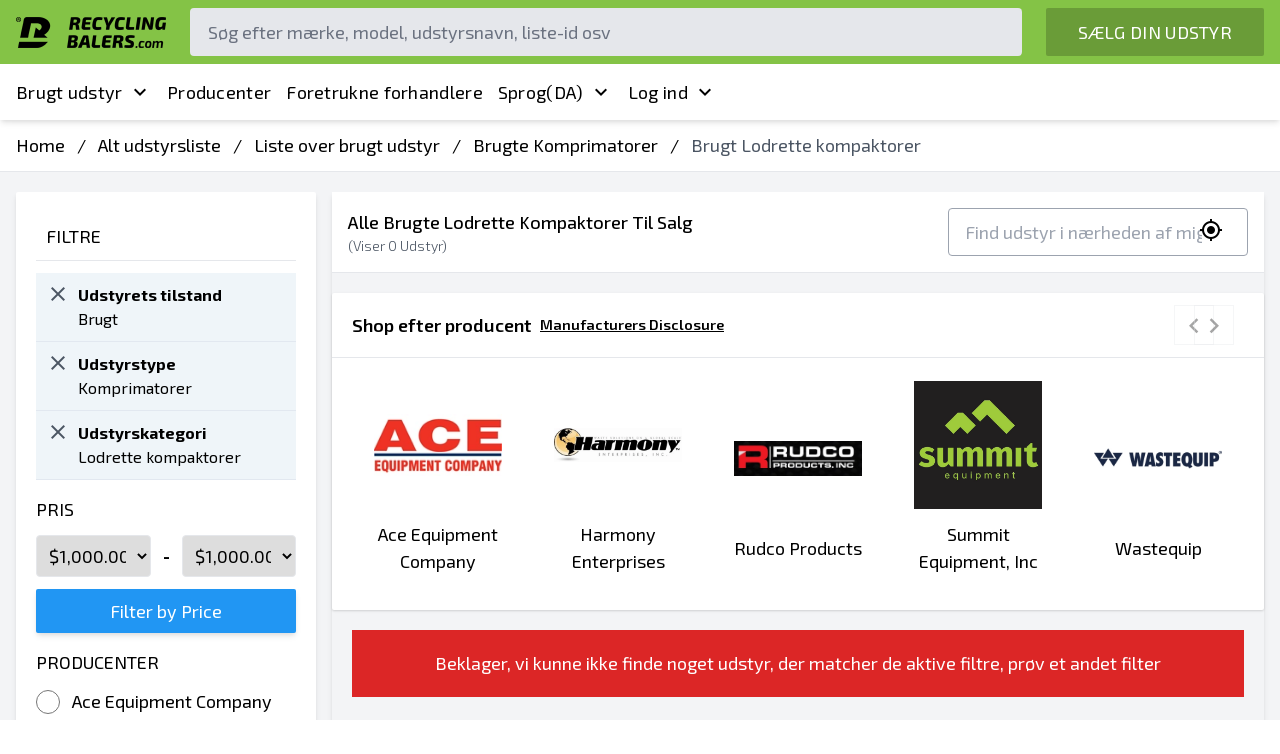

--- FILE ---
content_type: text/html; charset=UTF-8
request_url: https://recyclingbalers.com/da/brugt/industrielt-genbrugs-og-forarbejdningsudstyr/komprimatorer-til-affald/vertikale-komprimeringsmaskiner
body_size: 6916
content:
<!DOCTYPE html>
<html lang="da" dir="ltr">

<head>
    <!-- Google Tag Manager -->
    <script>
        (function(w, d, s, l, i) {
            w[l] = w[l] || [];
            w[l].push({
                'gtm.start': new Date().getTime(),
                event: 'gtm.js'
            });
            var f = d.getElementsByTagName(s)[0],
                j = d.createElement(s),
                dl = l != 'dataLayer' ? '&l=' + l : '';
            j.async = true;
            j.src =
                'https://www.googletagmanager.com/gtm.js?id=' + i + dl;
            f.parentNode.insertBefore(j, f);
        })(window, document, 'script', 'dataLayer', 'GTM-T37LNJQ');
    </script>
    <!-- End Google Tag Manager -->
    <meta charset="utf-8">
    <meta http-equiv="X-UA-Compatible" content="IE=edge">
    <meta name="viewport"
        content="initial-scale=1.0, maximum-scale=1.0, user-scalable=0, width=device-width, minimum-scale=1.0">

    
            <title>Alle brugte Lodrette kompaktorer annoncer til salg | Recyclingbalers.com</title>
        <meta name="title" content="Alle brugte Lodrette kompaktorer annoncer til salg | Recyclingbalers.com">
        <meta name="description" content="Alle brugte Lodrette kompaktorer annoncer til salg | Recyclingbalers.com">

        <!-- OpenGraph -->
        <meta property="og:title" content="Alle brugte Lodrette kompaktorer annoncer til salg | Recyclingbalers.com">
        <meta property="og:description" content="Alle brugte Lodrette kompaktorer annoncer til salg | Recyclingbalers.com">
        <meta property="og:type" content="website">
        <meta property="og:url" content="https://recyclingbalers.com/da/brugt/industrielt-genbrugs-og-forarbejdningsudstyr/komprimatorer-til-affald/vertikale-komprimeringsmaskiner">
        <meta property="og:site_name" content="Recycling Balers">
        <meta property="og:image"
            content="https://recyclingbalers.s3.amazonaws.com/image/jpg/KH5XQsYmKe0DHb8QbWNkFraqYqpCV5HFglBR9oX7.jpeg">
        <meta property="og:locale" content="da">
    
    <meta itemprop="inLanguage" content="da">
    <link rel="icon" href="https://recyclingbalers.com/favicon.ico" type="image/x-icon">

    <link rel="preload" href="https://recyclingbalers.com/fonts/materialdesignicons-webfont.woff2?v=5.3.45" as="font"
        crossorigin>

    <link rel="preload" href="https://recyclingbalers.com/css/app.css?id=cf62d9f3d67004bf65ccf0d025c73473" as="style">

    <link rel="stylesheet" type="text/css" href="https://recyclingbalers.com/css/app.css?id=cf62d9f3d67004bf65ccf0d025c73473">


</head>

<body>
    <noscript><iframe src="https://www.googletagmanager.com/ns.html?id=GTM-T37LNJQ" height="0" width="0"
            style="display:none;visibility:hidden"></iframe></noscript>
    <div id="rApp">
        <Loading v-if="loading" :bar="true"></Loading>
        <header class="flex flex-col xs:shadow-lg lg:shadow-none relative z-10 ">
    <div id="top_header">
        <div class="my-container container py-2">

            <div class="flex logo-wrapper">

                <div
                    class="text-white text-3xl mr-5 pl-0 xs:block lg:hidden"
                    @click="openMenu"
                >
                    <i class="mdi mdi-menu"></i>
                </div>

                <div class="logo flex-none xs:flex items-center">
                    <a class="md:block" href="https://recyclingbalers.com/da">
                        <img
                            width="150px"
                            height="31px"
                            class="xs:w-48"
                            src="https://recyclingbalers.s3.us-west-1.amazonaws.com/logo.png"
                            alt="Recycling Balers Logo"
                        >
                    </a>
                </div>

            </div>

                        <div id="search" class="mx-6 w-9/12 flex-shrink xs:hidden lg:block relative">
                <input
                    type="text"
                    placeholder="Søg efter mærke, model, udstyrsnavn, liste-id osv" class="bg-gray-200 appearance-none border-2 border-gray-200 rounded w-full py-2 px-4 text-gray-700 leading-tight focus:outline-none focus:bg-white focus:border-primary placeholder-gray-500 h-12" v-model="q"
                >
                <i
                    id="search-close"
                    class="mdi mdi-close text-2xl absolute cursor-pointer"
                    v-if="q"
                    @click="q = ''"
                ></i>
            </div>
            
            <div class="flex-none xs:hidden lg:block">
                <a href="https://recyclingbalers.com/da/saelge-brugt-genbrug-ballepressere-og-affald-komprimatorer" class="btn h-12 flex items-center">SÆLG DIN UDSTYR</a>
            </div>

            <div
                class="text-white text-3xl pl-3 xs:block lg:hidden"
                @click="toggleSearch()"
            >
                <i class="mdi mdi-magnify"></i>
            </div>

        </div>

            </div>

</header>

<div
    class="z-10 fixed inset-0 transition-opacity hidden"
    id="_backdrop"
    @click="closeMenu"
>
    <div tabindex="0" class="absolute inset-0 bg-black opacity-50"></div>
</div>

<div id="extra_header" class="shadow-md xs:hidden lg:block">
    <div class="my-container container">
        <div class="flex items-center justify-between w-full">

            <a href="https://recyclingbalers.com" class="hidden sec-action">
                <img width="50px" height="40px" class="lazy" data-src="https://recyclingbalers.s3.amazonaws.com/social/logo-icon.png" alt="Recycling Balers Icon">
            </a>
            <ul class="flex gap-2" id="main-menu">
                <!-- <li @mouseover="hoveredMenu()" @mouseleave="leftMenu()">
                    <a href="https://recyclingbalers.com/da/helt-nye-ballepressere-og-komprimatorer-til-salg">
                        Nyt udstyr
                        <i class="mdi mdi-chevron-down"></i>
                    </a>

                    <ul class="sub-menu shadow-md shadow-inner p-6">
    <li>
        <a href="https://recyclingbalers.com/da/ny/udstyr-til-affaldshandtering-og-behandling/komprimatorer-til-affald" class="uppercase font-semibold text-gray-700">
            ny Komprimatorer
        </a>

                <ul class="_inner_submenu">
                            <li>
                    <a href="https://recyclingbalers.com/da/ny/udstyr-til-affaldshandtering-og-behandling/komprimatorer-til-affald/vertikale-komprimeringsmaskiner" class="">ny Lodrette kompaktorer</a>
                </li>
                            <li>
                    <a href="https://recyclingbalers.com/da/ny/udstyr-til-affaldshandtering-og-behandling/komprimatorer-til-affald/transfer-comptactors" class="">ny Overfør kompaktorer</a>
                </li>
                            <li>
                    <a href="https://recyclingbalers.com/da/ny/udstyr-til-affaldshandtering-og-behandling/komprimatorer-til-affald/stationaere-vibratorer" class="">ny Stationære kompaktorer</a>
                </li>
                            <li>
                    <a href="https://recyclingbalers.com/da/ny/udstyr-til-affaldshandtering-og-behandling/komprimatorer-til-affald/selvstaendige-vibratorer" class="">ny Selvbeholdende kompaktorer</a>
                </li>
                            <li>
                    <a href="https://recyclingbalers.com/da/ny/udstyr-til-affaldshandtering-og-behandling/komprimatorer-til-affald/opriver-vibratorer" class="">ny Forkrydskomprimatorer</a>
                </li>
                            <li>
                    <a href="https://recyclingbalers.com/da/ny/udstyr-til-affaldshandtering-og-behandling/komprimatorer-til-affald/snegleborsegmenter-vibratorer" class="">ny Skruekompaktorer</a>
                </li>
                            <li>
                    <a href="https://recyclingbalers.com/da/ny/udstyr-til-affaldshandtering-og-behandling/komprimatorer-til-affald/apartment-komprimatorer" class="">ny Lejlighedskompaktorer</a>
                </li>
                    </ul>
            </li>

    <li>
        <a href="https://recyclingbalers.com/da/ny/udstyr-til-affaldshandtering-og-behandling/genbrug-pressere" class="uppercase font-semibold text-gray-700">
            ny GenbrugBalere
        </a>
                <ul class="_inner_submenu">
                            <li>
                    <a href="https://recyclingbalers.com/da/ny/udstyr-til-affaldshandtering-og-behandling/genbrug-pressere/single-ram-open-end-manual-tie-horisontale-pressere" class="">ny Enkelt ramme åben ende manuelle bånd vandrette pressere</a>
                </li>
                            <li>
                    <a href="https://recyclingbalers.com/da/ny/udstyr-til-affaldshandtering-og-behandling/genbrug-pressere/specialballepressere" class="">ny Specialballepressere</a>
                </li>
                            <li>
                    <a href="https://recyclingbalers.com/da/ny/udstyr-til-affaldshandtering-og-behandling/genbrug-pressere/vertikale-pressere" class="">ny Lodrette ballepressere</a>
                </li>
                            <li>
                    <a href="https://recyclingbalers.com/da/ny/udstyr-til-affaldshandtering-og-behandling/genbrug-pressere/to-ram-auto-tie-pressere" class="">ny To Ram Auto-Tie Balers</a>
                </li>
                            <li>
                    <a href="https://recyclingbalers.com/da/ny/udstyr-til-affaldshandtering-og-behandling/genbrug-pressere/tekstillignende-lodrette-pressere" class="">ny Lodrette ballepressere i tekstiler</a>
                </li>
                            <li>
                    <a href="https://recyclingbalers.com/da/ny/udstyr-til-affaldshandtering-og-behandling/genbrug-pressere/single-ram-open-end-auto-tie-horisontale-pressere" class="">ny Enkelt ramme åbne ende, selvbindende vandrette ballepressere</a>
                </li>
                            <li>
                    <a href="https://recyclingbalers.com/da/ny/udstyr-til-affaldshandtering-og-behandling/genbrug-pressere/fuld-eject-lukket-dor-manual-tie-horisontale-pressere" class="">ny Fuld udstød lukket dør, manuel bånd, horisontale pressere</a>
                </li>
                            <li>
                    <a href="https://recyclingbalers.com/da/ny/udstyr-til-affaldshandtering-og-behandling/genbrug-pressere/lukket-dor-manual-tie-horisontale-pressere" class="">ny Lukket dør manuel bånd vandrette pressere</a>
                </li>
                    </ul>
            </li>

</ul>
                </li> -->
                <li @mouseover="hoveredMenu()" @mouseleave="leftMenu()">

                    <a href="https://recyclingbalers.com/da/alt-brugte-pressere-og-komprimatorer-til-salg">
                        Brugt udstyr
                        <i class="mdi mdi-chevron-down"></i>
                    </a>

                    <ul class="sub-menu shadow-md shadow-inner p-6">
    <li>
        <a href="https://recyclingbalers.com/da/brugt/industrielt-genbrugs-og-forarbejdningsudstyr/komprimatorer-til-affald" class="uppercase font-semibold text-gray-700">
            Brugt Komprimatorer
        </a>

                <ul class="_inner_submenu">
                            <li>
                    <a href="https://recyclingbalers.com/da/brugt/industrielt-genbrugs-og-forarbejdningsudstyr/komprimatorer-til-affald/vertikale-komprimeringsmaskiner" class="">Brugt Lodrette kompaktorer</a>
                </li>
                            <li>
                    <a href="https://recyclingbalers.com/da/brugt/industrielt-genbrugs-og-forarbejdningsudstyr/komprimatorer-til-affald/transfer-comptactors" class="">Brugt Overfør kompaktorer</a>
                </li>
                            <li>
                    <a href="https://recyclingbalers.com/da/brugt/industrielt-genbrugs-og-forarbejdningsudstyr/komprimatorer-til-affald/stationaere-vibratorer" class="">Brugt Stationære kompaktorer</a>
                </li>
                            <li>
                    <a href="https://recyclingbalers.com/da/brugt/industrielt-genbrugs-og-forarbejdningsudstyr/komprimatorer-til-affald/selvstaendige-vibratorer" class="">Brugt Selvbeholdende kompaktorer</a>
                </li>
                            <li>
                    <a href="https://recyclingbalers.com/da/brugt/industrielt-genbrugs-og-forarbejdningsudstyr/komprimatorer-til-affald/opriver-vibratorer" class="">Brugt Forkrydskomprimatorer</a>
                </li>
                            <li>
                    <a href="https://recyclingbalers.com/da/brugt/industrielt-genbrugs-og-forarbejdningsudstyr/komprimatorer-til-affald/snegleborsegmenter-vibratorer" class="">Brugt Skruekompaktorer</a>
                </li>
                            <li>
                    <a href="https://recyclingbalers.com/da/brugt/industrielt-genbrugs-og-forarbejdningsudstyr/komprimatorer-til-affald/apartment-komprimatorer" class="">Brugt Lejlighedskompaktorer</a>
                </li>
                    </ul>
            </li>

    <li>
        <a href="https://recyclingbalers.com/da/brugt/industrielt-genbrugs-og-forarbejdningsudstyr/genbrug-pressere" class="uppercase font-semibold text-gray-700">
            Brugt GenbrugBalere
        </a>
                <ul class="_inner_submenu">
                            <li>
                    <a href="https://recyclingbalers.com/da/brugt/industrielt-genbrugs-og-forarbejdningsudstyr/genbrug-pressere/single-ram-open-end-manual-tie-horisontale-pressere" class="">Brugt Enkelt ramme åben ende manuelle bånd vandrette pressere</a>
                </li>
                            <li>
                    <a href="https://recyclingbalers.com/da/brugt/industrielt-genbrugs-og-forarbejdningsudstyr/genbrug-pressere/specialballepressere" class="">Brugt Specialballepressere</a>
                </li>
                            <li>
                    <a href="https://recyclingbalers.com/da/brugt/industrielt-genbrugs-og-forarbejdningsudstyr/genbrug-pressere/vertikale-pressere" class="">Brugt Lodrette ballepressere</a>
                </li>
                            <li>
                    <a href="https://recyclingbalers.com/da/brugt/industrielt-genbrugs-og-forarbejdningsudstyr/genbrug-pressere/to-ram-auto-tie-pressere" class="">Brugt To Ram Auto-Tie Balers</a>
                </li>
                            <li>
                    <a href="https://recyclingbalers.com/da/brugt/industrielt-genbrugs-og-forarbejdningsudstyr/genbrug-pressere/tekstillignende-lodrette-pressere" class="">Brugt Lodrette ballepressere i tekstiler</a>
                </li>
                            <li>
                    <a href="https://recyclingbalers.com/da/brugt/industrielt-genbrugs-og-forarbejdningsudstyr/genbrug-pressere/single-ram-open-end-auto-tie-horisontale-pressere" class="">Brugt Enkelt ramme åbne ende, selvbindende vandrette ballepressere</a>
                </li>
                            <li>
                    <a href="https://recyclingbalers.com/da/brugt/industrielt-genbrugs-og-forarbejdningsudstyr/genbrug-pressere/fuld-eject-lukket-dor-manual-tie-horisontale-pressere" class="">Brugt Fuld udstød lukket dør, manuel bånd, horisontale pressere</a>
                </li>
                            <li>
                    <a href="https://recyclingbalers.com/da/brugt/industrielt-genbrugs-og-forarbejdningsudstyr/genbrug-pressere/lukket-dor-manual-tie-horisontale-pressere" class="">Brugt Lukket dør manuel bånd vandrette pressere</a>
                </li>
                    </ul>
            </li>

</ul>
                </li>
                <li class="hide-for-small">

                    <a href="https://recyclingbalers.com/da/balle-og-komprimator-udstyr-producenter">Producenter</a>

                </li>
                <li class="hide-for-small">

                    <a href="https://recyclingbalers.com/da/foretrukne-forhandlere-af-affald-og-genbrugsudstyr/stater">
                        Foretrukne forhandlere
                    </a>

                </li>

                <li @mouseover="hoveredMenu()" @mouseleave="leftMenu()">
                    <a href="#" class="flex items-center gap-3">
                        
                        
                        Sprog
                        <span class="uppercase">
                            (da)
                        </span>
                        <i class="mdi mdi-chevron-down"></i>
                    </a>

                                        <ul class="sub-menu shadow-md shadow-inner flex-col p-2 w-64">
                                                <li>
                            <a
                            class="dropdown-item capitalize"
                            href="https://recyclingbalers.com/used/industrial-recycling-and-processing-equipment/waste-compactors/vertical-compactors"
                            >
                                engelsk
                            </a>
                        </li>
                                                <li>
                            <a
                            class="dropdown-item capitalize"
                            href="https://recyclingbalers.com/es/uso/equipo-industrial-de-reciclaje-y-procesamiento/compactadores-de-residuos/compactadores-verticales"
                            >
                                spansk
                            </a>
                        </li>
                                                <li>
                            <a
                            class="dropdown-item capitalize"
                            href="https://recyclingbalers.com/fr/utilise/equipement-industriel-de-recyclage-et-de-traitement/compacteurs-de-dechets/compacteurs-verticaux"
                            >
                                fransk
                            </a>
                        </li>
                                                <li>
                            <a
                            class="dropdown-item capitalize"
                            href="https://recyclingbalers.com/pt/usava/equipamento-de-reciclagem-e-processamento-industrial/compactadores-de-lixo/compactadores-verticais"
                            >
                                Portugisisk
                            </a>
                        </li>
                                                <li>
                            <a
                            class="dropdown-item capitalize"
                            href="https://recyclingbalers.com/de/benutzt/industrielle-recycling-und-verarbeitungsausrustung/abfallverdichter/vertikalverdichter"
                            >
                                tysk
                            </a>
                        </li>
                                                <li>
                            <a
                            class="dropdown-item capitalize"
                            href="https://recyclingbalers.com/sv/begagnade/industriell-atervinning-och-bearbetningsutrustning/avfallskomprimatorer/vertikala-komprimatorer"
                            >
                                Svensk
                            </a>
                        </li>
                                                <li>
                            <a
                            class="dropdown-item capitalize"
                            href="https://recyclingbalers.com/it/usato/attrezzature-per-il-riciclaggio-e-il-trattamento-industriale/compattatori-di-rifiuti/verticali-compattatori"
                            >
                                Italiensk
                            </a>
                        </li>
                                                <li>
                            <a
                            class="dropdown-item capitalize"
                            href="https://recyclingbalers.com/da/brugt/industrielt-genbrugs-og-forarbejdningsudstyr/komprimatorer-til-affald/vertikale-komprimeringsmaskiner"
                            >
                                dansk
                            </a>
                        </li>
                                                <li>
                            <a
                            class="dropdown-item capitalize"
                            href="https://recyclingbalers.com/nl/gebruikt/industriele-recycling-en-verwerkingsapparatuur/afvalpersen/verticale-verdichters"
                            >
                                hollandsk
                            </a>
                        </li>
                                                <li>
                            <a
                            class="dropdown-item capitalize"
                            href="https://recyclingbalers.com/no/brukt/industrielt-resirkulerings-og-prosessutstyr/avfallskomprimatorer/vertikal-kompaktorer"
                            >
                                Norsk
                            </a>
                        </li>
                                                <li>
                            <a
                            class="dropdown-item capitalize"
                            href="https://recyclingbalers.com/fi/kaytetty/teollisuuden-kierratys-ja-kasittelylaitteet/jatepuristimet/vertikaalinen-pyorat"
                            >
                                Finsk
                            </a>
                        </li>
                                            </ul>
                                    </li>

                <li @mouseover="hoveredMenu()" @mouseleave="leftMenu()">

                    <a href="#">
                                                    Log ind
                                                <i class="mdi mdi-chevron-down"></i>
                    </a>

                    <ul class="sub-menu shadow-md shadow-inner flex-col p-2">
                                                <li>
                            <a href="https://recyclingbalers.com/da/forhandler/log-pa">Log ind som forhandler</a>
                        </li>
                        
                                                <li>
                            <a href="https://recyclingbalers.com/da/kunde/log-pa">Log ind som forhandler</a>
                        </li>
                                            </ul>

                </li>

                <!-- <li>
                    <a href="#">
                        Beskeder
                        <i class="mdi mdi-chevron-down"></i>
                    </a>
                </li> -->
            </ul>
            <a href="https://recyclingbalers.com/da/saelge-brugt-genbrug-ballepressere-og-affald-komprimatorer" class="px-3 py-2 shadow-md text-white font-thin bg-info uppercase hidden sec-action text-base flex items-center rounded-sm hide-for-small">
                SÆLG DIN UDSTYR
            </a>
        </div>
    </div>
</div>

<div class="breadcrumbs border-b">
    <ul class="container _my justify-start flex py-3">
                    
                <li>
                    <a href="/">Home</a>
                </li>

                                    <li class="divider mx-3">/</li>
                
                                
                <li>
                    <a href="https://recyclingbalers.com/da/helt-nye-og-brugte-genbrugspressere-og-komprimatorer-til-salg">Alt udstyrsliste</a>
                </li>

                                    <li class="divider mx-3">/</li>
                
                                
                <li>
                    <a href="https://recyclingbalers.com/da/alt-brugte-pressere-og-komprimatorer-til-salg">Liste over brugt udstyr</a>
                </li>

                                    <li class="divider mx-3">/</li>
                
                                
                <li>
                    <a href="https://recyclingbalers.com/da/brugt/industrielt-genbrugs-og-forarbejdningsudstyr/komprimatorer-til-affald">Brugte Komprimatorer</a>
                </li>

                                    <li class="divider mx-3">/</li>
                
                                                <li class="text-gray-600">Brugt Lodrette kompaktorer</li>
                        </ul>
</div>
        <Zoom
    :items="zoom_items"
    :zoom_index="zoom_index"
    @close="zoom_index = null"
></Zoom>
<div class="lg:bg-gray-100 py-5">
    <div class="xs:block lg:hidden mx-auto mb-5">
        <button class="bg-transparent flex items-center border-blue-500 border text-info px-16 py-2 uppercase rounded-sm mx-auto" @click="openFilters">
            Filter
            <i class="mdi mdi-filter-outline 2xl ml-2"></i>
        </button>
    </div>

    <div class="grid grid-cols-4 gap-4 xs:container container mx-auto box-border  equipment-list-container overflow-hidden">


        <div class="xs:hidden lg:block col-span-1 bg-white shadow-md rounded-sm p-5 mb-5" id="filters">

            <div class="flex justify-between border-b pb-3 mb-3 _fheader">
                <div class="uppercase text-lg">Filtre</div>
                <button class="bg-info text-white rounded px-3 py-1 mr-3 lg:hidden" @click="closeMenu">
                    ansøge
                </button>
            </div>

            <div id="_mFilter">

                                <div class="_filter _active">
    <a href="https://recyclingbalers.com/da/helt-nye-og-brugte-genbrugspressere-og-komprimatorer-til-salg" class="flex flex-start mr-2 _close">
        <i class="mdi mdi-close text-2xl text-gray-600"></i>
    </a>
    <div>
        <div class="_label">Udstyrets tilstand</div>
        <div class="_value">Brugt</div>
    </div>
</div>                
                                <div class="_filter _active">
    <a href="https://recyclingbalers.com/da/alt-brugte-pressere-og-komprimatorer-til-salg" class="flex flex-start mr-2 _close">
        <i class="mdi mdi-close text-2xl text-gray-600"></i>
    </a>
    <div>
        <div class="_label">Udstyrstype</div>
        <div class="_value">Komprimatorer</div>
    </div>
</div>                
                            <div class="_filter _active">
    <a href="https://recyclingbalers.com/da/brugt/industrielt-genbrugs-og-forarbejdningsudstyr/komprimatorer-til-affald" class="flex flex-start mr-2 _close">
        <i class="mdi mdi-close text-2xl text-gray-600"></i>
    </a>
    <div>
        <div class="_label">Udstyrskategori</div>
        <div class="_value">Lodrette kompaktorer</div>
    </div>
</div>            
            
            <Filters
                @active_manufacturer="setActiveManufacturer"
                @remove_active_manufacturer="removeActiveManufacturer"
                @manufacturers="setManufacturersFilter"
                id_category="88"
                id_type="39"
                condition="used"
                lang="da"
                @equipment="setEquipmentList"
                @filter="setActiveFilters"
                :trigger_filter_equipment="filter_equipment"
                :selected_manufacturer="active_manufacturer"
            />

            
            
                        <div class="_filter mb-8 mt-8">
                <div>
                    <div class="uppercase mb-2">Producenter</div>
                    <p class="text-gray-700 pl-2">
                        Vælg udstyrskategori for at se producenten
                    </p>
                </div>
            </div>
            
        </div>

    </div>

    <div class="lg:col-span-3 xs:col-span-4 lg:bg-gray-100 shadow-md rounded-sm mb-5" id="list-wrapper">

        <div class="font-medium text-lg border-b px-4 py-4 flex items-center bg-white xs:flex-col lg:flex-row lg:text-left xs:text-center justify-between">

            <div class="xs:text-center lg:text-left capitalize">

                Alle Brugte Lodrette kompaktorer til salg

                <div class="text-sm text-gray-600 font-thin lg:mt-0">
                    (Viser
                    <span v-if="equipment_list && obj(equipment_list).length && active_filters &&  obj(active_filters).length" v-text="equipment_count"></span>
                    <span v-else>0</span>
                    Udstyr)
                </div>

            </div>

            <div class="relative has-icon xs:w-full xs:mt-3 lg:mt-0 lg:w-1/3">

                <input
                    type="text"
                    class="input"
                    placeholder="Find udstyr i nærheden af mig"
                    id="autocomplete"
                    value=""
                    :value="clocation"
                />

                <i
                    class="mdi mdi-crosshairs-gps text-2xl append-right cursor-pointer"
                    @click="trackLocation(true)"
                ></i>

            </div>

        </div>

                <Manufacturers
            :active="active_manufacturer"
            :list="manufacturers_to_filter"
            heading="Shop efter producent"
            @chosen="setChosenManufacturer"
        ></Manufacturers>
        
        <Equipment
            v-if="equipment_list && Object.keys(equipment_list).length"
            :list="equipment_list"
            :str="str"
            id_equipment_type="2"
            id_equipment_category="58"
        ></Equipment>

        <div class="lg:p-5 lg:my-0 xs:my-3 relative" v-else>

            
            <div class="p-5 bg-red-600 w-full text-center text-white">
                Beklager, vi kunne ikke finde noget udstyr, der matcher de aktive filtre, prøv et andet filter
            </div>

            
            <div class="pagination">
                
            </div>

        </div>

    </div>

</div>


    </div>

</div>
<script type="application/ld+json">
  {
    "@context": "http://schema.org",
    "@type": "WebPage",
    "mainContentOfPage": "Alle brugte Lodrette kompaktorer annoncer til salg | Recyclingbalers.com",
    "about": "Alle brugte Lodrette kompaktorer annoncer til salg | Recyclingbalers.com",
    "creator": {
      "@type": "Person",
      "name": "Jigesh Raval",
      "url": "https://jigeshraval.com/en"
    },
    "breadcrumb": {
      "@type": "BreadcrumbList",
      "itemListElement": [
        {
          "@type": "ListItem",
          "position": 1,
          "item": {
            "@id": "https://recyclingbalers.com/da",
            "name": "Hjem"
          }
        },
                {
          "@type": "ListItem",
          "position": 2,
          "item": {
            "@id": "https://recyclingbalers.com/da/alt-brugte-pressere-og-komprimatorer-til-salg",
            "name": "Alle annoncer med brugt udstyr til salg"
          }
        },
        {
          "@type": "ListItem",
          "position": 3,
          "item": {
            "@id": "https://recyclingbalers.com/da/brugt/industrielt-genbrugs-og-forarbejdningsudstyr/komprimatorer-til-affald",
            "name": "Komprimatorer"
          }
        },
        {
          "@type": "ListItem",
          "position": 4,
          "item": {
            "@id": "https://recyclingbalers.com/da/brugt/industrielt-genbrugs-og-forarbejdningsudstyr/komprimatorer-til-affald/vertikale-komprimeringsmaskiner",
            "name": "Alle Brugte Lodrette kompaktorer til salg"
          }
        }
              ]
    }
  }
</script>
        <footer class="bg-primary-grey py-10">
    <div class="container my-container">
        <img class="lazy object-contain" width="100px" height="91px" data-src="https://recyclingbalers.s3.amazonaws.com/social/logo-icon.png" alt="Recycling Balers Logo" id="footer_logo">
    </div>
    <div class="container my-container py-2 xs:flex-col lg:flex-row">

        <div class="footer-block">
            <div class="footer-head">Brugte pressere</div>
                                        <a href="https://recyclingbalers.com/da/brugt/industrielt-genbrugs-og-forarbejdningsudstyr/genbrug-pressere/single-ram-open-end-manual-tie-horisontale-pressere" class="">Brugt Enkelt ramme åben ende manuelle bånd vandrette pressere</a>
                            <a href="https://recyclingbalers.com/da/brugt/industrielt-genbrugs-og-forarbejdningsudstyr/genbrug-pressere/specialballepressere" class="">Brugt Specialballepressere</a>
                            <a href="https://recyclingbalers.com/da/brugt/industrielt-genbrugs-og-forarbejdningsudstyr/genbrug-pressere/vertikale-pressere" class="">Brugt Lodrette ballepressere</a>
                            <a href="https://recyclingbalers.com/da/brugt/industrielt-genbrugs-og-forarbejdningsudstyr/genbrug-pressere/to-ram-auto-tie-pressere" class="">Brugt To Ram Auto-Tie Balers</a>
                            <a href="https://recyclingbalers.com/da/brugt/industrielt-genbrugs-og-forarbejdningsudstyr/genbrug-pressere/tekstillignende-lodrette-pressere" class="">Brugt Lodrette ballepressere i tekstiler</a>
                            <a href="https://recyclingbalers.com/da/brugt/industrielt-genbrugs-og-forarbejdningsudstyr/genbrug-pressere/single-ram-open-end-auto-tie-horisontale-pressere" class="">Brugt Enkelt ramme åbne ende, selvbindende vandrette ballepressere</a>
                            <a href="https://recyclingbalers.com/da/brugt/industrielt-genbrugs-og-forarbejdningsudstyr/genbrug-pressere/fuld-eject-lukket-dor-manual-tie-horisontale-pressere" class="">Brugt Fuld udstød lukket dør, manuel bånd, horisontale pressere</a>
                            <a href="https://recyclingbalers.com/da/brugt/industrielt-genbrugs-og-forarbejdningsudstyr/genbrug-pressere/lukket-dor-manual-tie-horisontale-pressere" class="">Brugt Lukket dør manuel bånd vandrette pressere</a>
                                    <a href="https://recyclingbalers.com/da/brugt/industrielt-genbrugs-og-forarbejdningsudstyr/recycling-balers" class="see-more">Se alle brugte pressere</a>

            <div class="footer-head mt-5">Hjælp</div>
            <a href="#" class="">Ofte stillede spørgsmål</a>
            <a href="https://recyclingbalers.com/da/materiale-valg-vaerktoj" class="">Vejledning til valg af materiale</a>
            <a href="https://recyclingbalers.com/da/sammenlign-ballepressere-og-komprimatorer" class="">
                Sammenlign udstyr
            </a>
            <a href="#" class="">Support (Kommer snart)</a>
        </div>

        <div class="footer-block">
            <div class="footer-head">Brugte komprimatorer</div>
                                        <a href="https://recyclingbalers.com/da/brugt/industrielt-genbrugs-og-forarbejdningsudstyr/komprimatorer-til-affald/vertikale-komprimeringsmaskiner" class="">Brugt Lodrette kompaktorer</a>
                            <a href="https://recyclingbalers.com/da/brugt/industrielt-genbrugs-og-forarbejdningsudstyr/komprimatorer-til-affald/transfer-comptactors" class="">Brugt Overfør kompaktorer</a>
                            <a href="https://recyclingbalers.com/da/brugt/industrielt-genbrugs-og-forarbejdningsudstyr/komprimatorer-til-affald/stationaere-vibratorer" class="">Brugt Stationære kompaktorer</a>
                            <a href="https://recyclingbalers.com/da/brugt/industrielt-genbrugs-og-forarbejdningsudstyr/komprimatorer-til-affald/selvstaendige-vibratorer" class="">Brugt Selvbeholdende kompaktorer</a>
                            <a href="https://recyclingbalers.com/da/brugt/industrielt-genbrugs-og-forarbejdningsudstyr/komprimatorer-til-affald/opriver-vibratorer" class="">Brugt Forkrydskomprimatorer</a>
                            <a href="https://recyclingbalers.com/da/brugt/industrielt-genbrugs-og-forarbejdningsudstyr/komprimatorer-til-affald/snegleborsegmenter-vibratorer" class="">Brugt Skruekompaktorer</a>
                            <a href="https://recyclingbalers.com/da/brugt/industrielt-genbrugs-og-forarbejdningsudstyr/komprimatorer-til-affald/apartment-komprimatorer" class="">Brugt Lejlighedskompaktorer</a>
                                    <a href="https://recyclingbalers.com/da/brugt/industrielt-genbrugs-og-forarbejdningsudstyr/waste-compactors" class="see-more">Se alle brugte komprimatorer</a>

            <div class="footer-head mt-10">gyldige</div>
            <a href="https://recyclingbalers.com/da/side/regler-og-vilkar" class="">Servicevilkår</a>
            <a href="https://recyclingbalers.com/da/side/cookie-forbrug" class="">cookie-forbrug</a>
            <a href="https://recyclingbalers.com/da/side/california-privatliv-handling" class="">Fortrolighedspolitik</a>
        </div>

        <div class="footer-block">

            <div class="footer-head">Vores platform</div>
            <a href="https://recyclingbalers.com/da/side/om" class="">Om os</a>
            <a href="https://recyclingbalers.com/da/kontakt-os" class="">Kontakt en foretrukken forhandler</a>
            <a href="https://recyclingbalers.com/da/affaldsudstyr-og-genbrugsnyheder" class="">Blog</a>
            <a href="https://recyclingbalers.com/da/saelge-brugt-genbrug-ballepressere-og-affald-komprimatorer" class="">Sælg brugt udstyr</a>
            <a href="https://recyclingbalers.com/da/faerdige-affald-og-genanvendelse-faerdig-installationer" class="">Afsluttede projekter</a>
            <a href="https://recyclingbalers.com/da/brugt-udstyr-forhandlere/stater" class="">brugt udstyr-forhandlere</a>
            <a href="https://recyclingbalers.com/da/brugt/brugt-solgt-genbrugsudstyr" class="">Brugt solgt udstyr</a>
            <a href="https://recyclingbalers.com/da/brugt/brugt-solgt-genbrugsudstyr" class="">Annoncer (Kommer snart)</a>
        </div>


        <div class="footer-block">
            <div class="footer-head">Foretrukne forhandlere</div>

            <a href="https://recyclingbalers.com/da/foretrukne-forhandlere-af-affald-og-genbrugsudstyr/stat/recycling-balers-of-california" class="">RecyclingBalers of California</a>

            <a href="https://recyclingbalers.com/da/foretrukne-forhandlere-af-affald-og-genbrugsudstyr/stat/recycling-balers-of-texas" class="">RecyclingBalers of Texas</a>

            <a href="https://recyclingbalers.com/da/foretrukne-forhandlere-af-affald-og-genbrugsudstyr/stat/recycling-balers-of-new-york" class="">RecyclingBalers of New York</a>

            <a href="https://recyclingbalers.com/da/foretrukne-forhandlere-af-affald-og-genbrugsudstyr/stat/recycling-balers-of-florida" class="">RecyclingBalers of Florida</a>

            <a href="https://recyclingbalers.com/da/foretrukne-forhandlere-af-affald-og-genbrugsudstyr/stat/recycling-balers-of-pennsylvania" class="">RecyclingBalers of Pennsylvania</a>

            <a href="https://recyclingbalers.com/da/foretrukne-forhandlere-af-affald-og-genbrugsudstyr/stater" class="see-more">Se alle foretrukne forhandlere</a>

        </div>

        <div class="footer-block social-icons">

                <a target="_blank" href="https://www.linkedin.com/company/recyclingbalers" class="social_icon_footer">
                  <picture>
        <img
            class="lazy "
            data-src="https://recyclingbalers.s3.us-west-1.amazonaws.com/social/linked-in.svg"
            alt=""
        />
    </picture>
                </a>

                <a target="_blank" href="https://www.facebook.com/recyclingbalers/" class="social_icon_footer">
                    <picture>
        <img
            class="lazy "
            data-src="https://recyclingbalers.s3.us-west-1.amazonaws.com/social/facebook_icon.svg"
            alt=""
        />
    </picture>
                </a>

                <a target="_blank" href="https://twitter.com/recyclingbalers" class="social_icon_footer">
                    <picture>
        <img
            class="lazy "
            data-src="https://recyclingbalers.s3.us-west-1.amazonaws.com/social/twitter.svg"
            alt=""
        />
    </picture>
                </a>

                <a target="_blank" href="https://www.instagram.com/recyclingbalers/" class="social_icon_footer">
                    <picture>
        <img
            class="lazy "
            data-src="https://recyclingbalers.s3.us-west-1.amazonaws.com/social/insta.svg"
            alt=""
        />
    </picture>
                </a>

                <a target="_blank" href="https://www.youtube.com/channel/UC8jqGjEmGWf91yivZl-3PHA?view_as=subscriber" class="social_icon_footer">
                    <picture>
        <img
            class="lazy "
            data-src="https://recyclingbalers.s3.us-west-1.amazonaws.com/social/youtube.svg"
            alt=""
        />
    </picture>
                </a>

                <a target="_blank" href="https://www.pinterest.com/recyclingbalers" class="social_icon_footer">
                    <picture>
        <img
            class="lazy "
            data-src="https://recyclingbalers.s3.us-west-1.amazonaws.com/social/pinterest.svg"
            alt=""
        />
    </picture>
                </a>
        </div>
    </div>
</footer>

<!-- 0.20830798149109 -->

    </div>
    <script>
        var URL = 'https://recyclingbalers.com/da';
        const CSRF = '5IFvouYxmFsZwI7kPp6KAx7yaqgc8JFprGnLwM1r';
        const heads = [];

    const material_type = [];

    const production_rate = [];

            var all_equipment_path = '/da/helt-nye-og-brugte-genbrugspressere-og-komprimatorer-til-salg';
            var all_equipment_url = 'https://recyclingbalers.com/da/helt-nye-og-brugte-genbrugspressere-og-komprimatorer-til-salg';
    
var customer = 0;
    </script>

    
    <script type="text/javascript" src="https://www.google.com/recaptcha/api.js?onload=onloadCallback&amp;render=explicit">
    </script>
    <script type="text/javascript">
        var onloadCallback = function() {

            if (document.getElementById('captcha_el')) {

                widgetId2 = grecaptcha.render('captcha_el', {
                    'sitekey': "6Lfii-skAAAAALM0N51A2wqUqJ7HnpC3oOiuFrc5"
                });

            }

            if (document.getElementById('g-recaptcha')) {

                widgetId3 = grecaptcha.render('g-recaptcha', {
                    'sitekey': "6Lfii-skAAAAALM0N51A2wqUqJ7HnpC3oOiuFrc5"
                });

            }
        };
    </script>

    <script type="text/javascript" src="https://maps.google.com/maps/api/js?libraries=places&amp;key=
            AIzaSyA7EAJm-jhAixFEsp412nKTemulpWX5b8w"></script>
    <script src="https://cdnjs.cloudflare.com/ajax/libs/crypto-js/3.1.2/rollups/aes.js"></script>
    <script async src="https://recyclingbalers.com/js/app.js?id=3b6b34595d1ef4901aefe892e750bd6c"></script>
<script defer src="https://static.cloudflareinsights.com/beacon.min.js/vcd15cbe7772f49c399c6a5babf22c1241717689176015" integrity="sha512-ZpsOmlRQV6y907TI0dKBHq9Md29nnaEIPlkf84rnaERnq6zvWvPUqr2ft8M1aS28oN72PdrCzSjY4U6VaAw1EQ==" data-cf-beacon='{"version":"2024.11.0","token":"9456750f863c4e46a6bbf916e61295fc","r":1,"server_timing":{"name":{"cfCacheStatus":true,"cfEdge":true,"cfExtPri":true,"cfL4":true,"cfOrigin":true,"cfSpeedBrain":true},"location_startswith":null}}' crossorigin="anonymous"></script>
</body>

</html>
